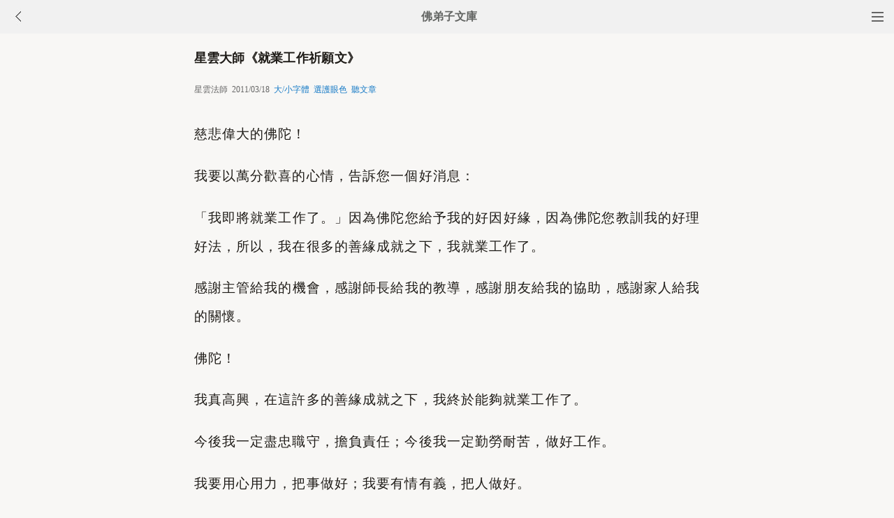

--- FILE ---
content_type: text/html
request_url: http://m.fodizi.tw/qt/xingyunfashi/2750.html
body_size: 5386
content:
<!DOCTYPE html><html lang="zh-Hant" style="font-size: 54px;"><head><meta charset="utf-8"><meta name="viewport" content="initial-scale=1.0, maximum-scale=1.0, minimum-scale=1.0, user-scalable=no, width=device-width"><title>星雲大師《就業工作祈願文》 - 星雲法師 - 佛弟子文庫</title><link rel=stylesheet type=text/css href=/css/t3.css?1></head><body bgcolor="#F8F7F5"><div class="top"><a href="/lm.htm"><span class="top_dh"></span></a><a href="javascript:customBack();"><img class="top_gb" src="/uploadfile/a/back.jpg"></a><b><a href="/">佛弟子文庫</b></a></div><div class="wrap"><h2 class="title">星雲大師《就業工作祈願文》</h2><div class=info>星雲法師 &nbsp;2011/03/18 &nbsp;<a onclick="javascript:fdznet(0)">大/小字體</a> &nbsp;<a onClick="javascript:fdze(0)">選護眼色</a> &nbsp;<a id="play-button">聽文章</a></div><div class="zw" id="fdzb"><p>慈悲偉大的佛陀！</p>
<p>我要以萬分歡喜的心情，告訴您一個好消息：</p>
<p>「我即將就業工作了。」因為佛陀您給予我的好因好緣，因為佛陀您教訓我的好理好法，所以，我在很多的善緣成就之下，我就業工作了。</p>
<p>感謝主管給我的機會，感謝師長給我的教導，感謝朋友給我的協助，感謝家人給我的關懷。</p>
<p>佛陀！</p>
<p>我真高興，在這許多的善緣成就之下，我終於能夠就業工作了。</p>
<p>今後我一定盡忠職守，擔負責任；今後我一定勤勞耐苦，做好工作。</p>
<p>我要用心用力，把事做好；我要有情有義，把人做好。</p>
<p>我懂得佛陀您指導我們的真理，對主管要多加擁戴，對同事要真心和睦。</p>
<p>我也要告訴您，佛陀！</p>
<p>我不會滿足我現在些微的能力，慚愧我仍有許多無知，慚愧我仍有許多無能，我要更用心學習。</p>
<p>凡是做事，我要做到盡善盡美；凡是對人，我要處得全始全終。</p>
<p>我實在知道我仍然不足，所以，偉大的佛陀！</p>
<p>我要祈求您：</p>
<p>賜給我信心，賜給我因緣；讓我在品德上有更大的進步，讓我在學習上有更大的成就；讓我這一次就業工作，所表現的成績，能對得起父母親族，能對得起國家社會，能對得起親朋好友，能對得起我的善緣。</p>
<p>我會不忘初心，我會不念舊惡，我會作不請之友，我會作不給人厭。</p>
<p>我多麼地高興啊！</p>
<p>偉大的佛陀！</p>
<p>我終於有了工作，我終於能就業了，祈求佛陀：</p>
<p>您要保佑我如此的善因善緣，要能永遠地持續下去，慈悲偉大的佛陀！</p>
<p>感謝您能接受我的祈願！</p>
<p>感謝您能接受我的祈願！</p><div class=p></div></div><div style="clear:both;"></div><script src="/css/j5.xml?2"></script><div class=sh><div class="a2a_kit a2a_kit_size_32 a2a_default_style" id="shar"><a class="a2a_button_line" rel="nofollow"></a><a class="a2a_button_whatsapp" rel="nofollow"></a><a class="a2a_button_twitter" rel="nofollow"></a><a class="a2a_button_google_gmail" rel="nofollow"></a><a class="a2a_button_telegram" rel="nofollow"></a><a class="a2a_button_facebook" rel="nofollow"></a></div></div><div class="tags"><a class="tag" href="/">文庫首頁</a><a class="tag" href="/lm.htm">全部欄目</a><a class="tag" href="http://so.fodizi.tw/sj.asp">隨機文章</a></div><div class="author"><a class="info" href="/f5.htm"><img class="avatar" src="/uploadfile/a/f5.jpg"><div class="wrapper"><header class="name">星雲大師文章列表</header></div></a></div> <div class=soso><div class=so><form action=http://so.fodizi.tw/mso.asp><input class=so2 placeholder=搜索文章、佛經、詞典 name=keyword type=search><input value=搜 class=sob type=submit></form></div></div><div class="fdz-feed"><script>if( /iphone|ipad|ipod|Android 2|Android 3|Android 4|Android app|Android app2/i.test(navigator.userAgent)) {document.writeln('')}else {document.writeln('<a href="/fojiaoxinxi/21963.html"><div class="content"><div class="content-img"><img src="//pic.fodizi.tw/uploadfile/201810/3/2210488969.jpg" class="lazy thumbnail" style="display: block;"></div><div class="content-note"><div class="content-header"><h2><font color="#FF0000">【推薦】</font>佛教文庫APP客戶端</h2></div><span class="m10">可以觀看佛教文章和佛學視頻講座</span></div></div></a>');}</script><a href="/qt/qita/13531.html"><div class="content"><div class="content-note"><div class="content-header"><h2>不應以職業論貴賤</h2></div><span>佛教提倡眾生平等，這平等指：1．人與人之間的平等 ...</span></div></div></a><a href="/fojiaogushi/6683.html"><div class="content"><div class="content-note"><div class="content-header"><h2>不要讓自己變成工作的附庸</h2></div><span>林青好像總是在忙。 上學時，忙著學習，忙著考好學校...</span></div></div></a><a href="/fojiaogushi/10803.html"><div class="content"><div class="content-note"><div class="content-header"><h2>商人砍柴能得福?</h2></div><span>一位商人一心求福，希望事業成功、賺盡天下財富。有人...</span></div></div></a><a href="/qt/shengyanfashi/1227.html"><div class="content"><div class="content-note"><div class="content-header"><h2>聖嚴法師《工作與心安》</h2></div><span>有些人在平常時候，心還可以比較安定，但是只要到了工...</span></div></div></a><a href="/qt/qita/14237.html"><div class="content"><div class="content-img"><img src="//pic.fodizi.tw/uploadfile/201404/28/2142277513.jpg" class="lazy thumbnail" style="display: block;"></div><div class="content-note"><div class="content-header"><h2>如何處理好工作與學佛的關係</h2></div><span>末法時期，學佛有諸多逆緣。特別對於在家居士而言，要...</span></div></div></a><a href="/fojiaogushi/3682.html"><div class="content"><div class="content-note"><div class="content-header"><h2>競爭對手是前進的推動力</h2></div><span>康熙大帝在繼位執政60週年之際，特舉行千叟宴以示慶賀...</span></div></div></a><a href="/qt/shengyanfashi/14943.html"><div class="content"><div class="content-img"><img src="//pic.fodizi.tw/uploadfile/201408/28/235577841.jpg" class="lazy thumbnail" style="display: block;"></div><div class="content-note"><div class="content-header"><h2>在工作中「默默努力」未必很好</h2></div><span>有些佛教徒問我說，把佛法用在工作場合中，是不是就要...</span></div></div></a><a href="/qt/qita/9824.html"><div class="content"><div class="content-note"><div class="content-header"><h2>你是否已經忘了金錢最初的意義</h2></div><span>在你愁眉苦臉度日之際，是否已經忘了金錢最初的意義，...</span></div></div></a><a href="/fojing/23/7164.html"><div class="content"><div class="content-note"><div class="content-header"><h2>【大藏經】【註音版】金剛般若波羅蜜經</h2></div><span>（弘化社32分本）...</span></div></div></a><a href="/fojing/23/7228.html"><div class="content"><div class="content-note"><div class="content-header"><h2>【大藏經】【註音版】佛說盂蘭盆經</h2></div><span>佛說盂蘭盆經...</span></div></div></a><a href="/fojing/10/2879.html"><div class="content"><div class="content-note"><div class="content-header"><h2>【大藏經】大佛頂如來密因修證了義諸菩薩萬行首楞嚴經</h2></div><span>卷一 如是我聞：一時，佛在室羅筏城祇桓精舍，與大比...</span></div></div></a><a href="/fojing/09/2461.html"><div class="content"><div class="content-note"><div class="content-header"><h2>【大藏經】思惟略要法</h2></div><span>形疾有三：風、寒、熱病，為患輕微。心有三病，患禍深...</span></div></div></a><a href="/qt/xingyunfashi/3711.html"><div class="content"><div class="content-note"><div class="content-header"><h2>星雲大師：善德之語</h2></div><span>動 亂的產生，以語言為先鋒，人惹禍害，也以語言最為...</span></div></div></a><a href="/qt/xingyunfashi/4754.html"><div class="content"><div class="content-note"><div class="content-header"><h2>星雲大師：聞思修</h2></div><span>別人說你好，你會很歡喜嗎？你可有想一想，他讚美得對...</span></div></div></a><a href="/qt/xingyunfashi/18743.html"><div class="content"><div class="content-img"><img src="//pic.fodizi.tw/uploadfile/201607/10/146588204.jpg" class="lazy thumbnail" style="display: block;"></div><div class="content-note"><div class="content-header"><h2>星雲大師體驗最深的一次佛七</h2></div><span>星雲大師十五歲受戒時，因為燒戒疤的戒師燒得太深，把...</span></div></div></a><a href="/qt/xingyunfashi/341.html"><div class="content"><div class="content-note"><div class="content-header"><h2>星雲大師《我能為世間留下什麼》</h2></div><span>俗話說：人死留名，樹死留皮。人到世間上來走了一趟，...</span></div></div></a><a href="/qt/daanfashi/18513.html"><div class="content"><div class="content-note"><div class="content-header"><h2>「敦倫盡分」與「百不管」該如何融會貫通</h2></div><span>問： 師父您好，印祖三十二字修行綱領中有敦倫盡分，...</span></div></div></a><a href="/fojiaogushi/7220.html"><div class="content"><div class="content-note"><div class="content-header"><h2>善良改變了一切</h2></div><span>印度北部有個村莊，叫格依瑪村。這裡土地貧瘠，人們生...</span></div></div></a><a href="/qt/qita/28203.html"><div class="content"><div class="content-img"><img src="//pic.fodizi.tw/uploadfile/202501/14/2216388329.jpg" class="lazy thumbnail" style="display: block;"></div><div class="content-note"><div class="content-header"><h2>臨終正念需要有引導力</h2></div><span>引導力。就是憶念淨土，欣求極樂。 從小乘的角度，他只...</span></div></div></a><a href="/qt/qita/20904.html"><div class="content"><div class="content-img"><img src="//pic.fodizi.tw/uploadfile/201710/29/2358311785.jpg" class="lazy thumbnail" style="display: block;"></div><div class="content-note"><div class="content-header"><h2>出家真正的利益在哪裡</h2></div><span>原文： 古德云：最勝兒，出家好。俗有恆言曰：一子出家...</span></div></div></a><a href="/qt/qita/23295.html"><div class="content"><div class="content-img"><img src="//pic.fodizi.tw/uploadfile/201911/10/2143300673.jpg" class="lazy thumbnail" style="display: block;"></div><div class="content-note"><div class="content-header"><h2>怎樣做才能夠功夫成片</h2></div><span>問： 經常有人講，念佛或誦經，功夫成片才能有作用，請...</span></div></div></a><a href="/qt/qita/26839.html"><div class="content"><div class="content-img"><img src="//pic.fodizi.tw/uploadfile/202307/17/201622329.jpg" class="lazy thumbnail" style="display: block;"></div><div class="content-note"><div class="content-header"><h2>從外道場轉移到內道場</h2></div><span>智者大師勉勵我們所有的大乘修學者，我們應該從緣修提...</span></div></div></a><a href="/qt/qita/18176.html"><div class="content"><div class="content-img"><img src="//pic.fodizi.tw/uploadfile/201603/16/136288172.jpg" class="lazy thumbnail" style="display: block;"></div><div class="content-note"><div class="content-header"><h2>三個方面檢驗是否已離開妄想</h2></div><span>每一個因緣都可以修功德，不一定是在順境才修學。逆境...</span></div></div></a><a href="/qt/daanfashi/20567.html"><div class="content"><div class="content-img"><img src="//pic.fodizi.tw/uploadfile/201707/21/232277801.jpg" class="lazy thumbnail" style="display: block;"></div><div class="content-note"><div class="content-header"><h2>佛陀的感應之道</h2></div><span>感應的事相、事蹟，可能我們還多多少少會感受到，叫感...</span></div></div></a><a href="/qt/qita/25475.html"><div class="content"><div class="content-img"><img src="//pic.fodizi.tw/uploadfile/202108/27/225144217.jpg" class="lazy thumbnail" style="display: block;"></div><div class="content-note"><div class="content-header"><h2>臨命終的三個憶念</h2></div><span>善根人直接從不迷下手，觀想這個東西是我過去欠你的，...</span></div></div></a><a href="/qt/qita/15448.html"><div class="content"><div class="content-img"><img src="//pic.fodizi.tw/uploadfile/201411/26/142599876.JPG" class="lazy thumbnail" style="display: block;"></div><div class="content-note"><div class="content-header"><h2><font color="#FF0000">【推薦】</font>多一份理解與寬容，少一份暴躁與氣惱</h2></div><span>美國心理學家做了這樣一項實驗：他們把生氣人的血液中...</span></div></div></a><a href="/fojiaogushi/22958.html"><div class="content"><div class="content-img"><img src="//pic.fodizi.tw/uploadfile/201908/5/1941422065.jpg" class="lazy thumbnail" style="display: block;"></div><div class="content-note"><div class="content-header"><h2>百喻經·認人為兄喻</h2></div><span>經文： 昔有一人，形容端正，智慧具足，復多錢財。舉世...</span></div></div></a><a href="/qt/daanfashi/10329.html"><div class="content"><div class="content-note"><div class="content-header"><h2>執著金台來接引可往生否</h2></div><span>問： 若有眾生執著佛持金台蓮花來接引，此眾生可往生...</span></div></div></a><a href="/f04/48490.html"><div class="content"><div class="content-note"><div class="content-header"><h2>【佛教詞典】有漏</h2></div><span>【有漏】 p0537 　　瑜伽五十六卷四頁云：問：何義，幾...</span></div></div></a><a href="/f04/50616.html"><div class="content"><div class="content-note"><div class="content-header"><h2>【佛教詞典】到究竟見跡行補特伽羅</h2></div><span>【到究竟見跡行補特伽羅】 p0826 　　瑜伽七十卷八頁雲...</span></div></div></a><a target="_blank" href="http://m.foyin.tv/14109.htm"><div class="content"><div class="content-img"><img src="http://img.foyin.tv/pic/14109.jpg" class="lazy thumbnail" style="display: block;"></div><div class="content-note"><div class="content-header"><h2>【視頻】夢參老和尚講因果故事</h2></div><span>夢參老和尚講因果故事</span></div></div></a><a target="_blank" href="http://m.foyin.tv/16500.htm"><div class="content"><div class="content-img"><img src="http://img.foyin.tv/pic/16500.jpg" class="lazy thumbnail" style="display: block;"></div><div class="content-note"><div class="content-header"><h2>【視頻】妙境法師《護持修學聖道的人》</h2></div><span>妙境法師《護持修學聖道的人》</span></div></div></a></div>
<div style="clear:both;"></div><div class="cat_box"><div><ul class="cat_list"><li><a href="/f87.htm">菩提</a></li><li><a href="/f151.htm">斷除執著</a></li><li><a href="/f102.htm">宏海法師</a></li><li><a href="/f166.htm">無常觀</a></li><li><a href="/f53.htm">道證法師</a></li><li><a href="/f117.htm">阿彌陀經</a></li><li><a href="/f181.htm">功德</a></li><li><a href="/f68.htm">寬運法師</a></li><li><a href="/f132.htm">看破放下</a></li><li><a href="/f83.htm">斷除煩惱</a></li><li><a href="/f147.htm">布施</a></li><li><a href="/f34.htm">念佛法門</a></li><li><a href="/f98.htm">隨緣</a></li><li><a href="/f162.htm">助念</a></li><li><a href="/f49.htm">孩子教育</a></li><li><a href="/f113.htm">憨山大師</a></li><li><a href="/f128.htm">楞嚴咒</a></li><li><a href="/f79.htm">順境逆境</a></li><li><a href="/f143.htm">信願</a></li><li><a href="/f30.htm">佛教智慧</a></li></ul></div></div><div style="top: 0px;" class="foot c"><div class="foot links"><font color="#2B2B2B">佛弟子文庫 fodizi.tw</font><br><br><a href="/">文庫首頁</a> <a href="http://so.fodizi.tw/sj.asp">隨機文章</a> <font color="#2B2B2B"><a href="/f24.htm">佛經原文</a></font> <a href="/fojiaoxinxi/21964.html">網站郵箱</a></div><br><div class="foot copyright">願以此功德，莊嚴佛淨土。上報四重恩，下濟三途苦。<br><br>若有見聞者，悉發菩提心。盡此一報身，同生極樂國。</div></div></body></html>